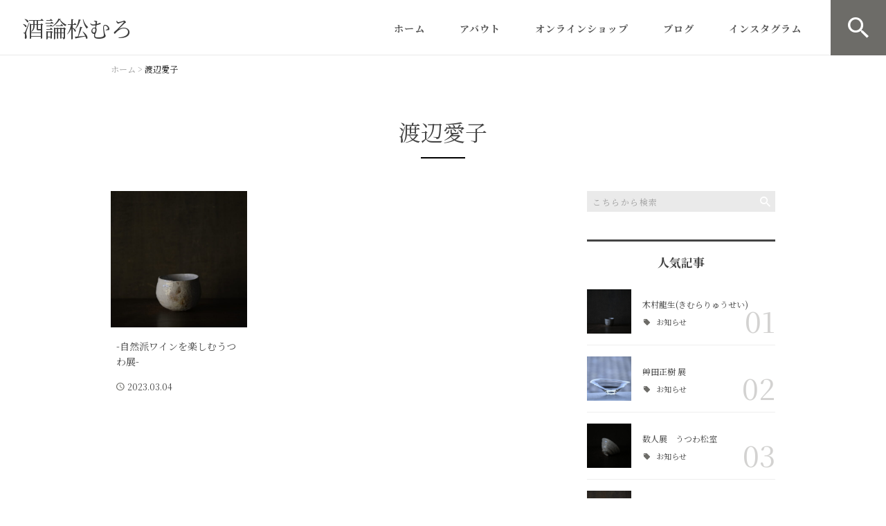

--- FILE ---
content_type: text/html; charset=UTF-8
request_url: https://utsuwa-matsumuro.jp/tag/%E6%B8%A1%E8%BE%BA%E6%84%9B%E5%AD%90/
body_size: 11471
content:
<!DOCTYPE html>
<html lang="ja">
<head>
<meta charset="UTF-8" />
<meta name="viewport" content="width=device-width, initial-scale=1 viewport-fit=cover">
<meta name="format-detection" content="telephone=no">
<link rel="pingback" href="https://utsuwa-matsumuro.jp/utsuwa-matsumuro/xmlrpc.php" />
<link rel="shortcut icon" href="" />
<link rel="apple-touch-icon-precomposed" href="" />

<title>渡辺愛子 &#8211; 酒論松むろ</title>
<meta name='robots' content='max-image-preview:large' />
<link rel='dns-prefetch' href='//static.addtoany.com' />
<link rel="alternate" type="application/rss+xml" title="酒論松むろ &raquo; フィード" href="https://utsuwa-matsumuro.jp/feed/" />
<link rel="alternate" type="application/rss+xml" title="酒論松むろ &raquo; コメントフィード" href="https://utsuwa-matsumuro.jp/comments/feed/" />
<link rel="alternate" type="application/rss+xml" title="酒論松むろ &raquo; 渡辺愛子 タグのフィード" href="https://utsuwa-matsumuro.jp/tag/%e6%b8%a1%e8%be%ba%e6%84%9b%e5%ad%90/feed/" />
<script type="text/javascript">
/* <![CDATA[ */
window._wpemojiSettings = {"baseUrl":"https:\/\/s.w.org\/images\/core\/emoji\/15.0.3\/72x72\/","ext":".png","svgUrl":"https:\/\/s.w.org\/images\/core\/emoji\/15.0.3\/svg\/","svgExt":".svg","source":{"concatemoji":"https:\/\/utsuwa-matsumuro.jp\/utsuwa-matsumuro\/wp-includes\/js\/wp-emoji-release.min.js?ver=6.5.7"}};
/*! This file is auto-generated */
!function(i,n){var o,s,e;function c(e){try{var t={supportTests:e,timestamp:(new Date).valueOf()};sessionStorage.setItem(o,JSON.stringify(t))}catch(e){}}function p(e,t,n){e.clearRect(0,0,e.canvas.width,e.canvas.height),e.fillText(t,0,0);var t=new Uint32Array(e.getImageData(0,0,e.canvas.width,e.canvas.height).data),r=(e.clearRect(0,0,e.canvas.width,e.canvas.height),e.fillText(n,0,0),new Uint32Array(e.getImageData(0,0,e.canvas.width,e.canvas.height).data));return t.every(function(e,t){return e===r[t]})}function u(e,t,n){switch(t){case"flag":return n(e,"\ud83c\udff3\ufe0f\u200d\u26a7\ufe0f","\ud83c\udff3\ufe0f\u200b\u26a7\ufe0f")?!1:!n(e,"\ud83c\uddfa\ud83c\uddf3","\ud83c\uddfa\u200b\ud83c\uddf3")&&!n(e,"\ud83c\udff4\udb40\udc67\udb40\udc62\udb40\udc65\udb40\udc6e\udb40\udc67\udb40\udc7f","\ud83c\udff4\u200b\udb40\udc67\u200b\udb40\udc62\u200b\udb40\udc65\u200b\udb40\udc6e\u200b\udb40\udc67\u200b\udb40\udc7f");case"emoji":return!n(e,"\ud83d\udc26\u200d\u2b1b","\ud83d\udc26\u200b\u2b1b")}return!1}function f(e,t,n){var r="undefined"!=typeof WorkerGlobalScope&&self instanceof WorkerGlobalScope?new OffscreenCanvas(300,150):i.createElement("canvas"),a=r.getContext("2d",{willReadFrequently:!0}),o=(a.textBaseline="top",a.font="600 32px Arial",{});return e.forEach(function(e){o[e]=t(a,e,n)}),o}function t(e){var t=i.createElement("script");t.src=e,t.defer=!0,i.head.appendChild(t)}"undefined"!=typeof Promise&&(o="wpEmojiSettingsSupports",s=["flag","emoji"],n.supports={everything:!0,everythingExceptFlag:!0},e=new Promise(function(e){i.addEventListener("DOMContentLoaded",e,{once:!0})}),new Promise(function(t){var n=function(){try{var e=JSON.parse(sessionStorage.getItem(o));if("object"==typeof e&&"number"==typeof e.timestamp&&(new Date).valueOf()<e.timestamp+604800&&"object"==typeof e.supportTests)return e.supportTests}catch(e){}return null}();if(!n){if("undefined"!=typeof Worker&&"undefined"!=typeof OffscreenCanvas&&"undefined"!=typeof URL&&URL.createObjectURL&&"undefined"!=typeof Blob)try{var e="postMessage("+f.toString()+"("+[JSON.stringify(s),u.toString(),p.toString()].join(",")+"));",r=new Blob([e],{type:"text/javascript"}),a=new Worker(URL.createObjectURL(r),{name:"wpTestEmojiSupports"});return void(a.onmessage=function(e){c(n=e.data),a.terminate(),t(n)})}catch(e){}c(n=f(s,u,p))}t(n)}).then(function(e){for(var t in e)n.supports[t]=e[t],n.supports.everything=n.supports.everything&&n.supports[t],"flag"!==t&&(n.supports.everythingExceptFlag=n.supports.everythingExceptFlag&&n.supports[t]);n.supports.everythingExceptFlag=n.supports.everythingExceptFlag&&!n.supports.flag,n.DOMReady=!1,n.readyCallback=function(){n.DOMReady=!0}}).then(function(){return e}).then(function(){var e;n.supports.everything||(n.readyCallback(),(e=n.source||{}).concatemoji?t(e.concatemoji):e.wpemoji&&e.twemoji&&(t(e.twemoji),t(e.wpemoji)))}))}((window,document),window._wpemojiSettings);
/* ]]> */
</script>
<link rel='stylesheet' id='colorbox-theme1-css' href='https://utsuwa-matsumuro.jp/utsuwa-matsumuro/wp-content/plugins/jquery-colorbox/themes/theme1/colorbox.css?ver=4.6.2' type='text/css' media='screen' />
<style id='wp-emoji-styles-inline-css' type='text/css'>

	img.wp-smiley, img.emoji {
		display: inline !important;
		border: none !important;
		box-shadow: none !important;
		height: 1em !important;
		width: 1em !important;
		margin: 0 0.07em !important;
		vertical-align: -0.1em !important;
		background: none !important;
		padding: 0 !important;
	}
</style>
<link rel='stylesheet' id='wp-block-library-css' href='https://utsuwa-matsumuro.jp/utsuwa-matsumuro/wp-includes/css/dist/block-library/style.min.css?ver=6.5.7' type='text/css' media='all' />
<style id='wp-block-library-theme-inline-css' type='text/css'>
.wp-block-audio figcaption{color:#555;font-size:13px;text-align:center}.is-dark-theme .wp-block-audio figcaption{color:#ffffffa6}.wp-block-audio{margin:0 0 1em}.wp-block-code{border:1px solid #ccc;border-radius:4px;font-family:Menlo,Consolas,monaco,monospace;padding:.8em 1em}.wp-block-embed figcaption{color:#555;font-size:13px;text-align:center}.is-dark-theme .wp-block-embed figcaption{color:#ffffffa6}.wp-block-embed{margin:0 0 1em}.blocks-gallery-caption{color:#555;font-size:13px;text-align:center}.is-dark-theme .blocks-gallery-caption{color:#ffffffa6}.wp-block-image figcaption{color:#555;font-size:13px;text-align:center}.is-dark-theme .wp-block-image figcaption{color:#ffffffa6}.wp-block-image{margin:0 0 1em}.wp-block-pullquote{border-bottom:4px solid;border-top:4px solid;color:currentColor;margin-bottom:1.75em}.wp-block-pullquote cite,.wp-block-pullquote footer,.wp-block-pullquote__citation{color:currentColor;font-size:.8125em;font-style:normal;text-transform:uppercase}.wp-block-quote{border-left:.25em solid;margin:0 0 1.75em;padding-left:1em}.wp-block-quote cite,.wp-block-quote footer{color:currentColor;font-size:.8125em;font-style:normal;position:relative}.wp-block-quote.has-text-align-right{border-left:none;border-right:.25em solid;padding-left:0;padding-right:1em}.wp-block-quote.has-text-align-center{border:none;padding-left:0}.wp-block-quote.is-large,.wp-block-quote.is-style-large,.wp-block-quote.is-style-plain{border:none}.wp-block-search .wp-block-search__label{font-weight:700}.wp-block-search__button{border:1px solid #ccc;padding:.375em .625em}:where(.wp-block-group.has-background){padding:1.25em 2.375em}.wp-block-separator.has-css-opacity{opacity:.4}.wp-block-separator{border:none;border-bottom:2px solid;margin-left:auto;margin-right:auto}.wp-block-separator.has-alpha-channel-opacity{opacity:1}.wp-block-separator:not(.is-style-wide):not(.is-style-dots){width:100px}.wp-block-separator.has-background:not(.is-style-dots){border-bottom:none;height:1px}.wp-block-separator.has-background:not(.is-style-wide):not(.is-style-dots){height:2px}.wp-block-table{margin:0 0 1em}.wp-block-table td,.wp-block-table th{word-break:normal}.wp-block-table figcaption{color:#555;font-size:13px;text-align:center}.is-dark-theme .wp-block-table figcaption{color:#ffffffa6}.wp-block-video figcaption{color:#555;font-size:13px;text-align:center}.is-dark-theme .wp-block-video figcaption{color:#ffffffa6}.wp-block-video{margin:0 0 1em}.wp-block-template-part.has-background{margin-bottom:0;margin-top:0;padding:1.25em 2.375em}
</style>
<style id='classic-theme-styles-inline-css' type='text/css'>
/*! This file is auto-generated */
.wp-block-button__link{color:#fff;background-color:#32373c;border-radius:9999px;box-shadow:none;text-decoration:none;padding:calc(.667em + 2px) calc(1.333em + 2px);font-size:1.125em}.wp-block-file__button{background:#32373c;color:#fff;text-decoration:none}
</style>
<style id='global-styles-inline-css' type='text/css'>
body{--wp--preset--color--black: #000000;--wp--preset--color--cyan-bluish-gray: #abb8c3;--wp--preset--color--white: #ffffff;--wp--preset--color--pale-pink: #f78da7;--wp--preset--color--vivid-red: #cf2e2e;--wp--preset--color--luminous-vivid-orange: #ff6900;--wp--preset--color--luminous-vivid-amber: #fcb900;--wp--preset--color--light-green-cyan: #7bdcb5;--wp--preset--color--vivid-green-cyan: #00d084;--wp--preset--color--pale-cyan-blue: #8ed1fc;--wp--preset--color--vivid-cyan-blue: #0693e3;--wp--preset--color--vivid-purple: #9b51e0;--wp--preset--gradient--vivid-cyan-blue-to-vivid-purple: linear-gradient(135deg,rgba(6,147,227,1) 0%,rgb(155,81,224) 100%);--wp--preset--gradient--light-green-cyan-to-vivid-green-cyan: linear-gradient(135deg,rgb(122,220,180) 0%,rgb(0,208,130) 100%);--wp--preset--gradient--luminous-vivid-amber-to-luminous-vivid-orange: linear-gradient(135deg,rgba(252,185,0,1) 0%,rgba(255,105,0,1) 100%);--wp--preset--gradient--luminous-vivid-orange-to-vivid-red: linear-gradient(135deg,rgba(255,105,0,1) 0%,rgb(207,46,46) 100%);--wp--preset--gradient--very-light-gray-to-cyan-bluish-gray: linear-gradient(135deg,rgb(238,238,238) 0%,rgb(169,184,195) 100%);--wp--preset--gradient--cool-to-warm-spectrum: linear-gradient(135deg,rgb(74,234,220) 0%,rgb(151,120,209) 20%,rgb(207,42,186) 40%,rgb(238,44,130) 60%,rgb(251,105,98) 80%,rgb(254,248,76) 100%);--wp--preset--gradient--blush-light-purple: linear-gradient(135deg,rgb(255,206,236) 0%,rgb(152,150,240) 100%);--wp--preset--gradient--blush-bordeaux: linear-gradient(135deg,rgb(254,205,165) 0%,rgb(254,45,45) 50%,rgb(107,0,62) 100%);--wp--preset--gradient--luminous-dusk: linear-gradient(135deg,rgb(255,203,112) 0%,rgb(199,81,192) 50%,rgb(65,88,208) 100%);--wp--preset--gradient--pale-ocean: linear-gradient(135deg,rgb(255,245,203) 0%,rgb(182,227,212) 50%,rgb(51,167,181) 100%);--wp--preset--gradient--electric-grass: linear-gradient(135deg,rgb(202,248,128) 0%,rgb(113,206,126) 100%);--wp--preset--gradient--midnight: linear-gradient(135deg,rgb(2,3,129) 0%,rgb(40,116,252) 100%);--wp--preset--font-size--small: 13px;--wp--preset--font-size--medium: 20px;--wp--preset--font-size--large: 36px;--wp--preset--font-size--x-large: 42px;--wp--preset--spacing--20: 0.44rem;--wp--preset--spacing--30: 0.67rem;--wp--preset--spacing--40: 1rem;--wp--preset--spacing--50: 1.5rem;--wp--preset--spacing--60: 2.25rem;--wp--preset--spacing--70: 3.38rem;--wp--preset--spacing--80: 5.06rem;--wp--preset--shadow--natural: 6px 6px 9px rgba(0, 0, 0, 0.2);--wp--preset--shadow--deep: 12px 12px 50px rgba(0, 0, 0, 0.4);--wp--preset--shadow--sharp: 6px 6px 0px rgba(0, 0, 0, 0.2);--wp--preset--shadow--outlined: 6px 6px 0px -3px rgba(255, 255, 255, 1), 6px 6px rgba(0, 0, 0, 1);--wp--preset--shadow--crisp: 6px 6px 0px rgba(0, 0, 0, 1);}:where(.is-layout-flex){gap: 0.5em;}:where(.is-layout-grid){gap: 0.5em;}body .is-layout-flex{display: flex;}body .is-layout-flex{flex-wrap: wrap;align-items: center;}body .is-layout-flex > *{margin: 0;}body .is-layout-grid{display: grid;}body .is-layout-grid > *{margin: 0;}:where(.wp-block-columns.is-layout-flex){gap: 2em;}:where(.wp-block-columns.is-layout-grid){gap: 2em;}:where(.wp-block-post-template.is-layout-flex){gap: 1.25em;}:where(.wp-block-post-template.is-layout-grid){gap: 1.25em;}.has-black-color{color: var(--wp--preset--color--black) !important;}.has-cyan-bluish-gray-color{color: var(--wp--preset--color--cyan-bluish-gray) !important;}.has-white-color{color: var(--wp--preset--color--white) !important;}.has-pale-pink-color{color: var(--wp--preset--color--pale-pink) !important;}.has-vivid-red-color{color: var(--wp--preset--color--vivid-red) !important;}.has-luminous-vivid-orange-color{color: var(--wp--preset--color--luminous-vivid-orange) !important;}.has-luminous-vivid-amber-color{color: var(--wp--preset--color--luminous-vivid-amber) !important;}.has-light-green-cyan-color{color: var(--wp--preset--color--light-green-cyan) !important;}.has-vivid-green-cyan-color{color: var(--wp--preset--color--vivid-green-cyan) !important;}.has-pale-cyan-blue-color{color: var(--wp--preset--color--pale-cyan-blue) !important;}.has-vivid-cyan-blue-color{color: var(--wp--preset--color--vivid-cyan-blue) !important;}.has-vivid-purple-color{color: var(--wp--preset--color--vivid-purple) !important;}.has-black-background-color{background-color: var(--wp--preset--color--black) !important;}.has-cyan-bluish-gray-background-color{background-color: var(--wp--preset--color--cyan-bluish-gray) !important;}.has-white-background-color{background-color: var(--wp--preset--color--white) !important;}.has-pale-pink-background-color{background-color: var(--wp--preset--color--pale-pink) !important;}.has-vivid-red-background-color{background-color: var(--wp--preset--color--vivid-red) !important;}.has-luminous-vivid-orange-background-color{background-color: var(--wp--preset--color--luminous-vivid-orange) !important;}.has-luminous-vivid-amber-background-color{background-color: var(--wp--preset--color--luminous-vivid-amber) !important;}.has-light-green-cyan-background-color{background-color: var(--wp--preset--color--light-green-cyan) !important;}.has-vivid-green-cyan-background-color{background-color: var(--wp--preset--color--vivid-green-cyan) !important;}.has-pale-cyan-blue-background-color{background-color: var(--wp--preset--color--pale-cyan-blue) !important;}.has-vivid-cyan-blue-background-color{background-color: var(--wp--preset--color--vivid-cyan-blue) !important;}.has-vivid-purple-background-color{background-color: var(--wp--preset--color--vivid-purple) !important;}.has-black-border-color{border-color: var(--wp--preset--color--black) !important;}.has-cyan-bluish-gray-border-color{border-color: var(--wp--preset--color--cyan-bluish-gray) !important;}.has-white-border-color{border-color: var(--wp--preset--color--white) !important;}.has-pale-pink-border-color{border-color: var(--wp--preset--color--pale-pink) !important;}.has-vivid-red-border-color{border-color: var(--wp--preset--color--vivid-red) !important;}.has-luminous-vivid-orange-border-color{border-color: var(--wp--preset--color--luminous-vivid-orange) !important;}.has-luminous-vivid-amber-border-color{border-color: var(--wp--preset--color--luminous-vivid-amber) !important;}.has-light-green-cyan-border-color{border-color: var(--wp--preset--color--light-green-cyan) !important;}.has-vivid-green-cyan-border-color{border-color: var(--wp--preset--color--vivid-green-cyan) !important;}.has-pale-cyan-blue-border-color{border-color: var(--wp--preset--color--pale-cyan-blue) !important;}.has-vivid-cyan-blue-border-color{border-color: var(--wp--preset--color--vivid-cyan-blue) !important;}.has-vivid-purple-border-color{border-color: var(--wp--preset--color--vivid-purple) !important;}.has-vivid-cyan-blue-to-vivid-purple-gradient-background{background: var(--wp--preset--gradient--vivid-cyan-blue-to-vivid-purple) !important;}.has-light-green-cyan-to-vivid-green-cyan-gradient-background{background: var(--wp--preset--gradient--light-green-cyan-to-vivid-green-cyan) !important;}.has-luminous-vivid-amber-to-luminous-vivid-orange-gradient-background{background: var(--wp--preset--gradient--luminous-vivid-amber-to-luminous-vivid-orange) !important;}.has-luminous-vivid-orange-to-vivid-red-gradient-background{background: var(--wp--preset--gradient--luminous-vivid-orange-to-vivid-red) !important;}.has-very-light-gray-to-cyan-bluish-gray-gradient-background{background: var(--wp--preset--gradient--very-light-gray-to-cyan-bluish-gray) !important;}.has-cool-to-warm-spectrum-gradient-background{background: var(--wp--preset--gradient--cool-to-warm-spectrum) !important;}.has-blush-light-purple-gradient-background{background: var(--wp--preset--gradient--blush-light-purple) !important;}.has-blush-bordeaux-gradient-background{background: var(--wp--preset--gradient--blush-bordeaux) !important;}.has-luminous-dusk-gradient-background{background: var(--wp--preset--gradient--luminous-dusk) !important;}.has-pale-ocean-gradient-background{background: var(--wp--preset--gradient--pale-ocean) !important;}.has-electric-grass-gradient-background{background: var(--wp--preset--gradient--electric-grass) !important;}.has-midnight-gradient-background{background: var(--wp--preset--gradient--midnight) !important;}.has-small-font-size{font-size: var(--wp--preset--font-size--small) !important;}.has-medium-font-size{font-size: var(--wp--preset--font-size--medium) !important;}.has-large-font-size{font-size: var(--wp--preset--font-size--large) !important;}.has-x-large-font-size{font-size: var(--wp--preset--font-size--x-large) !important;}
.wp-block-navigation a:where(:not(.wp-element-button)){color: inherit;}
:where(.wp-block-post-template.is-layout-flex){gap: 1.25em;}:where(.wp-block-post-template.is-layout-grid){gap: 1.25em;}
:where(.wp-block-columns.is-layout-flex){gap: 2em;}:where(.wp-block-columns.is-layout-grid){gap: 2em;}
.wp-block-pullquote{font-size: 1.5em;line-height: 1.6;}
</style>
<link rel='stylesheet' id='contact-form-7-css' href='https://utsuwa-matsumuro.jp/utsuwa-matsumuro/wp-content/plugins/contact-form-7/includes/css/styles.css?ver=5.9.4' type='text/css' media='all' />
<link rel='stylesheet' id='wp-pagenavi-css' href='https://utsuwa-matsumuro.jp/utsuwa-matsumuro/wp-content/plugins/wp-pagenavi/pagenavi-css.css?ver=2.70' type='text/css' media='all' />
<link rel='stylesheet' id='ez-toc-css' href='https://utsuwa-matsumuro.jp/utsuwa-matsumuro/wp-content/plugins/easy-table-of-contents/assets/css/screen.min.css?ver=2.0.65' type='text/css' media='all' />
<style id='ez-toc-inline-css' type='text/css'>
div#ez-toc-container .ez-toc-title {font-size: 120%;}div#ez-toc-container .ez-toc-title {font-weight: 500;}div#ez-toc-container ul li {font-size: 95%;}div#ez-toc-container ul li {font-weight: 500;}div#ez-toc-container nav ul ul li {font-size: 90%;}
.ez-toc-container-direction {direction: ltr;}.ez-toc-counter ul{counter-reset: item ;}.ez-toc-counter nav ul li a::before {content: counters(item, ".", decimal) ". ";display: inline-block;counter-increment: item;flex-grow: 0;flex-shrink: 0;margin-right: .2em; float: left; }.ez-toc-widget-direction {direction: ltr;}.ez-toc-widget-container ul{counter-reset: item ;}.ez-toc-widget-container nav ul li a::before {content: counters(item, ".", decimal) ". ";display: inline-block;counter-increment: item;flex-grow: 0;flex-shrink: 0;margin-right: .2em; float: left; }
</style>
<link rel='stylesheet' id='Jet_CMS_style-css' href='https://utsuwa-matsumuro.jp/utsuwa-matsumuro/wp-content/themes/Jet_cms_media_c/style.css?ver=6.5.7' type='text/css' media='all' />
<link rel='stylesheet' id='tablepress-default-css' href='https://utsuwa-matsumuro.jp/utsuwa-matsumuro/wp-content/plugins/tablepress/css/build/default.css?ver=2.3.1' type='text/css' media='all' />
<link rel='stylesheet' id='addtoany-css' href='https://utsuwa-matsumuro.jp/utsuwa-matsumuro/wp-content/plugins/add-to-any/addtoany.min.css?ver=1.16' type='text/css' media='all' />
<script type="text/javascript" src="https://utsuwa-matsumuro.jp/utsuwa-matsumuro/wp-includes/js/jquery/jquery.min.js?ver=3.7.1" id="jquery-core-js"></script>
<script type="text/javascript" src="https://utsuwa-matsumuro.jp/utsuwa-matsumuro/wp-includes/js/jquery/jquery-migrate.min.js?ver=3.4.1" id="jquery-migrate-js"></script>
<script type="text/javascript" id="colorbox-js-extra">
/* <![CDATA[ */
var jQueryColorboxSettingsArray = {"jQueryColorboxVersion":"4.6.2","colorboxInline":"false","colorboxIframe":"false","colorboxGroupId":"","colorboxTitle":"","colorboxWidth":"false","colorboxHeight":"false","colorboxMaxWidth":"false","colorboxMaxHeight":"false","colorboxSlideshow":"false","colorboxSlideshowAuto":"false","colorboxScalePhotos":"true","colorboxPreloading":"false","colorboxOverlayClose":"true","colorboxLoop":"true","colorboxEscKey":"true","colorboxArrowKey":"true","colorboxScrolling":"true","colorboxOpacity":"0.85","colorboxTransition":"elastic","colorboxSpeed":"350","colorboxSlideshowSpeed":"2500","colorboxClose":"close","colorboxNext":"next","colorboxPrevious":"previous","colorboxSlideshowStart":"start slideshow","colorboxSlideshowStop":"stop slideshow","colorboxCurrent":"{current} of {total} images","colorboxXhrError":"This content failed to load.","colorboxImgError":"This image failed to load.","colorboxImageMaxWidth":"95%","colorboxImageMaxHeight":"95%","colorboxImageHeight":"false","colorboxImageWidth":"false","colorboxLinkHeight":"false","colorboxLinkWidth":"false","colorboxInitialHeight":"100","colorboxInitialWidth":"300","autoColorboxJavaScript":"","autoHideFlash":"","autoColorbox":"true","autoColorboxGalleries":"","addZoomOverlay":"","useGoogleJQuery":"","colorboxAddClassToLinks":""};
/* ]]> */
</script>
<script type="text/javascript" src="https://utsuwa-matsumuro.jp/utsuwa-matsumuro/wp-content/plugins/jquery-colorbox/js/jquery.colorbox-min.js?ver=1.4.33" id="colorbox-js"></script>
<script type="text/javascript" src="https://utsuwa-matsumuro.jp/utsuwa-matsumuro/wp-content/plugins/jquery-colorbox/js/jquery-colorbox-wrapper-min.js?ver=4.6.2" id="colorbox-wrapper-js"></script>
<script type="text/javascript" id="addtoany-core-js-before">
/* <![CDATA[ */
window.a2a_config=window.a2a_config||{};a2a_config.callbacks=[];a2a_config.overlays=[];a2a_config.templates={};a2a_localize = {
	Share: "共有",
	Save: "ブックマーク",
	Subscribe: "購読",
	Email: "メール",
	Bookmark: "ブックマーク",
	ShowAll: "すべて表示する",
	ShowLess: "小さく表示する",
	FindServices: "サービスを探す",
	FindAnyServiceToAddTo: "追加するサービスを今すぐ探す",
	PoweredBy: "Powered by",
	ShareViaEmail: "メールでシェアする",
	SubscribeViaEmail: "メールで購読する",
	BookmarkInYourBrowser: "ブラウザにブックマーク",
	BookmarkInstructions: "このページをブックマークするには、 Ctrl+D または \u2318+D を押下。",
	AddToYourFavorites: "お気に入りに追加",
	SendFromWebOrProgram: "任意のメールアドレスまたはメールプログラムから送信",
	EmailProgram: "メールプログラム",
	More: "詳細&#8230;",
	ThanksForSharing: "共有ありがとうございます !",
	ThanksForFollowing: "フォローありがとうございます !"
};
/* ]]> */
</script>
<script type="text/javascript" async src="https://static.addtoany.com/menu/page.js" id="addtoany-core-js"></script>
<script type="text/javascript" async src="https://utsuwa-matsumuro.jp/utsuwa-matsumuro/wp-content/plugins/add-to-any/addtoany.min.js?ver=1.1" id="addtoany-jquery-js"></script>
<link rel="https://api.w.org/" href="https://utsuwa-matsumuro.jp/wp-json/" /><link rel="alternate" type="application/json" href="https://utsuwa-matsumuro.jp/wp-json/wp/v2/tags/104" /><link rel="EditURI" type="application/rsd+xml" title="RSD" href="https://utsuwa-matsumuro.jp/utsuwa-matsumuro/xmlrpc.php?rsd" />
<meta name="generator" content="WordPress 6.5.7" />
<!-- Analytics by WP Statistics v14.6.4 - https://wp-statistics.com/ -->

<!-- BEGIN: WP Social Bookmarking Light HEAD --><script>
    (function (d, s, id) {
        var js, fjs = d.getElementsByTagName(s)[0];
        if (d.getElementById(id)) return;
        js = d.createElement(s);
        js.id = id;
        js.src = "//connect.facebook.net/en_US/sdk.js#xfbml=1&version=v2.7";
        fjs.parentNode.insertBefore(js, fjs);
    }(document, 'script', 'facebook-jssdk'));
</script>
<style type="text/css">.wp_social_bookmarking_light{
    border: 0 !important;
    padding: 10px 0 20px 0 !important;
    margin: 0 !important;
}
.wp_social_bookmarking_light div{
    float: left !important;
    border: 0 !important;
    padding: 0 !important;
    margin: 0 5px 0px 0 !important;
    min-height: 30px !important;
    line-height: 18px !important;
    text-indent: 0 !important;
}
.wp_social_bookmarking_light img{
    border: 0 !important;
    padding: 0;
    margin: 0;
    vertical-align: top !important;
}
.wp_social_bookmarking_light_clear{
    clear: both !important;
}
#fb-root{
    display: none;
}
.wsbl_facebook_like iframe{
    max-width: none !important;
}
.wsbl_pinterest a{
    border: 0px !important;
}
</style>
<!-- END: WP Social Bookmarking Light HEAD -->

<link href="https://fonts.googleapis.com/css?family=Noto+Serif+JP:400,500,700&display=swap" rel="stylesheet">

<link rel="stylesheet" href="https://utsuwa-matsumuro.jp/utsuwa-matsumuro/wp-content/themes/Jet_cms_media_c/css/icon.css">
<link rel="stylesheet" href="https://fonts.googleapis.com/icon?family=Material+Icons">
<link rel="stylesheet" href="https://utsuwa-matsumuro.jp/utsuwa-matsumuro/wp-content/themes/Jet_cms_media_c/css/animate.min.css">

<!--全体共通-->
<link rel="stylesheet" href="https://jetb.co.jp/media-king/c/css/header_footer_side.css">
<link rel="stylesheet" href="https://jetb.co.jp/media-king/c/css/single_page.css">
<link rel="stylesheet" href="https://jetb.co.jp/media-king/c/css/other.css">
<link rel="stylesheet" href="https://jetb.co.jp/media-king/c/css/jetb_announce.css">
<link rel="stylesheet" href="https://jetb.co.jp/media-king/c/css/jetb_maincontents.css">


<link rel="stylesheet" href="https://jetb.co.jp/media-king/c/css/jet_AddQuicktags.css" type="text/css" />
<link rel="stylesheet" href="https://utsuwa-matsumuro.jp/utsuwa-matsumuro/wp-content/themes/Jet_cms_media_c/Jet_Tpl_style.css" type="text/css" />
<link rel="stylesheet" href="https://jetb.co.jp/media-king/c/css/common.css" type="text/css" />
<link rel="stylesheet" href="https://utsuwa-matsumuro.jp/utsuwa-matsumuro/wp-content/themes/Jet_cms_media_c/custom/custom.css" type="text/css" />

	<!-- Google tag (gtag.js) -->
<script async src="https://www.googletagmanager.com/gtag/js?id=G-DF21QS5L9H"></script>
<script>
  window.dataLayer = window.dataLayer || [];
  function gtag(){dataLayer.push(arguments);}
  gtag('js', new Date());

  gtag('config', 'G-DF21QS5L9H');
</script>
	
</head>
<body class="archive tag tag-104" ontouchstart="">
	<div id="top" class="allwrapper">
		<header id="upper" class="cf">
			<h1 class="logo">
				<a class="site_logo_wrap" href="https://utsuwa-matsumuro.jp/">
										
																	<span class="txt_wrap sita">
																						<span class="txt">酒論松むろ</span>
																				</span>
									</a>
			</h1>

			<div class="menu-trigger" href="#">
				<div class="trigger_wrap">
					<span></span>
					<span></span>
					<span></span>
					<p>MENU</p>
				</div>
			</div>

			<nav class="g_nav cf">
				
				<ul id="menu-%e3%82%b0%e3%83%ad%e3%83%bc%e3%83%90%e3%83%ab%e3%83%8a%e3%83%93" class="g_nav_menu menu"><li><a href="https://utsuwa-matsumuro.jp">ホーム</a></li>
<li><a href="https://utsuwa-matsumuro.jp/about/">アバウト</a></li>
<li><a>オンラインショップ</a>
<ul class="sub-menu">
	<li><a target="_blank" rel="noopener" href="https://matsumuro.thebase.in/">うつわ</a></li>
	<li><a target="_blank" rel="noopener" href="https://matsumurowine.stores.jp/">自然派ワイン</a></li>
	<li><a target="_blank" rel="noopener" href="https://smatsumuro.base.shop/">モノクロ写真</a></li>
</ul>
</li>
<li><a href="https://utsuwa-matsumuro.jp/blog-achive/">ブログ</a>
<ul class="sub-menu">
	<li><a href="https://utsuwa-matsumuro.jp/category/news/">お知らせ</a></li>
	<li><a href="https://utsuwa-matsumuro.jp/category/pickup/">ピックアップ</a></li>
	<li><a href="https://utsuwa-matsumuro.jp/category/column/">コラム</a></li>
</ul>
</li>
<li><a href="https://www.instagram.com/utsuwamatsumuro/">インスタグラム</a></li>
</ul>
								<div id="head_search_btn" class="pt-A-bg">
					<p class="pt-A"></p>
				</div>
				<div class="head_search_wrap">
					<div class="flex_cont">
						<form action="https://utsuwa-matsumuro.jp/" method="get" id="head_searchform">
							<input id="head_words" type="text" name="s" placeholder="テキストを入力して検索" />
							<input id="head_searchBtn" type="submit" name="searchBtn" value="&#xf4a5;" />
						</form>
					</div>
				</div>
							</nav>
		</header>
<div id="archive_area">

<div class="bread_area">
	<div class="breadcrumbs" typeof="BreadcrumbList" vocab="https://schema.org/">
		<!-- Breadcrumb NavXT 7.3.0 -->
<span property="itemListElement" typeof="ListItem"><a property="item" typeof="WebPage" title="Go to 酒論松むろ." href="https://utsuwa-matsumuro.jp" class="home" ><span property="name">ホーム</span></a><meta property="position" content="1"></span> &gt; <span class="archive taxonomy post_tag current-item">渡辺愛子</span>	</div>
</div>
<!--▼▼▼▼コンテンツエリア▼▼▼▼-->
<h2 id="page_title"><span>渡辺愛子</span></h2>
<div class="inner cf">
	<main class="archive_cont">
		<ul class="post_list">
						
			<li>
				<a class="post_head" href="https://utsuwa-matsumuro.jp/news/4177/">
					<p class="img_box imgwrap" href="https://utsuwa-matsumuro.jp/news/4177/">
													<img src="https://utsuwa-matsumuro.jp/utsuwa-matsumuro/wp-content/uploads/2023/03/DSC5289-960x640.jpg" alt="-自然派ワインを楽しむうつわ展-" />
											</p>
				</a>
				<div class="post_entry">
					<p class="post_txt">
						<a href="https://utsuwa-matsumuro.jp/news/4177/">
							-自然派ワインを楽しむうつわ展-	
						</a>
					</p>
					<div class="post_info">
						<time class="day_entry">2023.03.04</time>
					</div>
				</div>
			</li>

								</ul>

		
	</main>

	<aside id="side_bar">
	<div id="secondary">
		<aside class="side_search_form">
			<form action="https://utsuwa-matsumuro.jp/" method="get" id="searchform2">
	<input id="keywords2" type="text" name="s" id="site_search" placeholder="こちらから検索" />
	<input id="searchBtn2" type="submit" name="searchBtn2" value="&#xf2f5;" />
</form>		</aside>
		<aside class="side_popular_area">
			<h4 class="side_cont_title">人気記事</h4>
			<ul class="side_list">
								
				<li>
					<a class="img_box imgwrap" href="https://utsuwa-matsumuro.jp/news/4167/" title="木村龍生(きむらりゅうせい)">
													<img src="https://utsuwa-matsumuro.jp/utsuwa-matsumuro/wp-content/uploads/2023/02/DSC3001-960x640.jpg" alt="木村龍生(きむらりゅうせい)" />
											</a>
					<div class="entry_box">
						<p class="post_title">
							<a href="https://utsuwa-matsumuro.jp/news/4167/">
																木村龍生(きむらりゅうせい)															</a>
						</p>
						<p class="cat_box">
							<a href="https://utsuwa-matsumuro.jp/category/news/" rel="tag">お知らせ</a>						</p>
					</div>
					<span class="number">
						01					</span>
				</li>
								
				<li>
					<a class="img_box imgwrap" href="https://utsuwa-matsumuro.jp/%e6%9c%aa%e5%88%86%e9%a1%9e/4150/" title="艸田正樹 展">
													<img src="https://utsuwa-matsumuro.jp/utsuwa-matsumuro/wp-content/uploads/2023/01/DSC1906-960x640.jpg" alt="艸田正樹 展" />
											</a>
					<div class="entry_box">
						<p class="post_title">
							<a href="https://utsuwa-matsumuro.jp/%e6%9c%aa%e5%88%86%e9%a1%9e/4150/">
																艸田正樹 展															</a>
						</p>
						<p class="cat_box">
							<a href="https://utsuwa-matsumuro.jp/category/news/" rel="tag">お知らせ</a><a href="https://utsuwa-matsumuro.jp/category/%e6%9c%aa%e5%88%86%e9%a1%9e/" rel="tag">未分類</a>						</p>
					</div>
					<span class="number">
						02					</span>
				</li>
								
				<li>
					<a class="img_box imgwrap" href="https://utsuwa-matsumuro.jp/pickup/4316/" title="数人展　うつわ松室">
													<img src="https://utsuwa-matsumuro.jp/utsuwa-matsumuro/wp-content/uploads/2023/11/DSC1930-960x640.jpg" alt="数人展　うつわ松室" />
											</a>
					<div class="entry_box">
						<p class="post_title">
							<a href="https://utsuwa-matsumuro.jp/pickup/4316/">
																数人展　うつわ松室															</a>
						</p>
						<p class="cat_box">
							<a href="https://utsuwa-matsumuro.jp/category/news/" rel="tag">お知らせ</a><a href="https://utsuwa-matsumuro.jp/category/pickup/" rel="tag">ピックアップ</a>						</p>
					</div>
					<span class="number">
						03					</span>
				</li>
								
				<li>
					<a class="img_box imgwrap" href="https://utsuwa-matsumuro.jp/pickup/4309/" title="松浦祐介　初個展">
													<img src="https://utsuwa-matsumuro.jp/utsuwa-matsumuro/wp-content/uploads/2023/10/DSC0147-960x640.jpg" alt="松浦祐介　初個展" />
											</a>
					<div class="entry_box">
						<p class="post_title">
							<a href="https://utsuwa-matsumuro.jp/pickup/4309/">
																松浦祐介　初個展															</a>
						</p>
						<p class="cat_box">
							<a href="https://utsuwa-matsumuro.jp/category/news/" rel="tag">お知らせ</a><a href="https://utsuwa-matsumuro.jp/category/pickup/" rel="tag">ピックアップ</a>						</p>
					</div>
					<span class="number">
						04					</span>
				</li>
								
				<li>
					<a class="img_box imgwrap" href="https://utsuwa-matsumuro.jp/%e6%9c%aa%e5%88%86%e9%a1%9e/4292/" title="湯呑展(オンラインのみ)">
													<img src="https://utsuwa-matsumuro.jp/utsuwa-matsumuro/wp-content/uploads/2023/08/DSC4433-960x640.jpg" alt="湯呑展(オンラインのみ)" />
											</a>
					<div class="entry_box">
						<p class="post_title">
							<a href="https://utsuwa-matsumuro.jp/%e6%9c%aa%e5%88%86%e9%a1%9e/4292/">
																湯呑展(オンラインのみ)															</a>
						</p>
						<p class="cat_box">
							<a href="https://utsuwa-matsumuro.jp/category/news/" rel="tag">お知らせ</a><a href="https://utsuwa-matsumuro.jp/category/pickup/" rel="tag">ピックアップ</a><a href="https://utsuwa-matsumuro.jp/category/%e6%9c%aa%e5%88%86%e9%a1%9e/" rel="tag">未分類</a>						</p>
					</div>
					<span class="number">
						05					</span>
				</li>
											</ul>
		</aside>

		<aside class="side_category_list">
			<h4 class="side_cont_title">CATEGORY</h4>
			<ul>
									<li class="cat-item cat-item-49"><a href="https://utsuwa-matsumuro.jp/category/news/">お知らせ</a>
</li>
	<li class="cat-item cat-item-5"><a href="https://utsuwa-matsumuro.jp/category/pickup/">ピックアップ</a>
</li>
	<li class="cat-item cat-item-98"><a href="https://utsuwa-matsumuro.jp/category/column/">コラム</a>
</li>
	<li class="cat-item cat-item-1"><a href="https://utsuwa-matsumuro.jp/category/%e6%9c%aa%e5%88%86%e9%a1%9e/">未分類</a>
</li>
							</ul>
		</aside>

						<aside class="side_tag_list">
			<h4 class="side_cont_title">注目のタグ</h4>

			<ul>
								<li>
					<a href="https://utsuwa-matsumuro.jp/tag/3/">
						<span class="pt-A">・</span>3					</a>
				</li>
								<li>
					<a href="https://utsuwa-matsumuro.jp/tag/%e3%83%b4%e3%82%a1%e3%83%b3%e3%83%8a%e3%83%81%e3%83%a5%e3%83%bc%e3%83%ab/">
						<span class="pt-A">・</span>ヴァンナチュール					</a>
				</li>
								<li>
					<a href="https://utsuwa-matsumuro.jp/tag/%e3%81%86%e3%81%a4%e3%82%8f%e6%9d%be%e5%ae%a4/">
						<span class="pt-A">・</span>うつわ松室					</a>
				</li>
								<li>
					<a href="https://utsuwa-matsumuro.jp/tag/%e4%b8%b9%e6%b3%a2/">
						<span class="pt-A">・</span>丹波					</a>
				</li>
								<li>
					<a href="https://utsuwa-matsumuro.jp/tag/%e4%bb%8a%e8%a5%bf%e5%85%ac%e5%bd%a6/">
						<span class="pt-A">・</span>今西公彦					</a>
				</li>
								<li>
					<a href="https://utsuwa-matsumuro.jp/tag/%e4%bf%a1%e6%a5%bd%e7%84%bc/">
						<span class="pt-A">・</span>信楽焼					</a>
				</li>
								<li>
					<a href="https://utsuwa-matsumuro.jp/tag/%e6%b8%a1%e8%be%ba%e6%84%9b%e5%ad%90/">
						<span class="pt-A">・</span>渡辺愛子					</a>
				</li>
								<li>
					<a href="https://utsuwa-matsumuro.jp/tag/%e7%a5%9e%e6%a5%bd%e5%9d%82/">
						<span class="pt-A">・</span>神楽坂					</a>
				</li>
								<li>
					<a href="https://utsuwa-matsumuro.jp/tag/%e7%b2%89%e5%bc%95/">
						<span class="pt-A">・</span>粉引					</a>
				</li>
								<li>
					<a href="https://utsuwa-matsumuro.jp/tag/%e8%87%aa%e7%84%b6%e6%b4%be%e3%83%af%e3%82%a4%e3%83%b3/">
						<span class="pt-A">・</span>自然派ワイン					</a>
				</li>
								<li>
					<a href="https://utsuwa-matsumuro.jp/tag/%e8%87%aa%e7%84%b6%e6%b4%be%e3%83%af%e3%82%a4%e3%83%b3%e3%82%92%e6%a5%bd%e3%81%97%e3%82%80%e3%81%86%e3%81%a4%e3%82%8f/">
						<span class="pt-A">・</span>自然派ワインを楽しむうつわ					</a>
				</li>
								<li>
					<a href="https://utsuwa-matsumuro.jp/tag/%e9%85%92%e5%99%a8/">
						<span class="pt-A">・</span>酒器					</a>
				</li>
							</ul>
		</aside>
		
		<aside class="side_newpost_list">
			<h4 class="side_cont_title">最新記事</h4>
			<ul class="side_list">
								
				<li>
					<a class="img_box imgwrap" href="https://utsuwa-matsumuro.jp/pickup/4507/" title="艸田正樹 個展 2026年 2月6日-2月9日">
													<img src="https://utsuwa-matsumuro.jp/utsuwa-matsumuro/wp-content/uploads/2026/01/L1007524-960x635.jpg" alt="艸田正樹 個展 2026年 2月6日-2月9日" />
											</a>
					<div class="entry_box">
						<p class="post_title">
							<a href="https://utsuwa-matsumuro.jp/pickup/4507/">
																艸田正樹 個展 2026年 2月6日-2月9日															</a>
						</p>
						<p class="cat_box">
							<a href="https://utsuwa-matsumuro.jp/category/news/" rel="tag">お知らせ</a><a href="https://utsuwa-matsumuro.jp/category/pickup/" rel="tag">ピックアップ</a><a href="https://utsuwa-matsumuro.jp/category/column/" rel="tag">コラム</a>						</p>
					</div>
				</li>

				
				<li>
					<a class="img_box imgwrap" href="https://utsuwa-matsumuro.jp/pickup/4497/" title="酒論 松むろについて｜現在の営業とご案内">
													<img src="https://utsuwa-matsumuro.jp/utsuwa-matsumuro/wp-content/uploads/2026/01/R007274-960x960.jpg" alt="酒論 松むろについて｜現在の営業とご案内" />
											</a>
					<div class="entry_box">
						<p class="post_title">
							<a href="https://utsuwa-matsumuro.jp/pickup/4497/">
																酒論 松むろについて｜現在の営業とご案内															</a>
						</p>
						<p class="cat_box">
							<a href="https://utsuwa-matsumuro.jp/category/news/" rel="tag">お知らせ</a><a href="https://utsuwa-matsumuro.jp/category/pickup/" rel="tag">ピックアップ</a><a href="https://utsuwa-matsumuro.jp/category/column/" rel="tag">コラム</a>						</p>
					</div>
				</li>

				
				<li>
					<a class="img_box imgwrap" href="https://utsuwa-matsumuro.jp/pickup/4493/" title="酒論松むろ、2026年のはじまり">
													<img src="https://utsuwa-matsumuro.jp/utsuwa-matsumuro/wp-content/uploads/2022/08/noimage2-300x300.jpg" alt="酒論松むろ、2026年のはじまり" />
											</a>
					<div class="entry_box">
						<p class="post_title">
							<a href="https://utsuwa-matsumuro.jp/pickup/4493/">
																酒論松むろ、2026年のはじまり															</a>
						</p>
						<p class="cat_box">
							<a href="https://utsuwa-matsumuro.jp/category/news/" rel="tag">お知らせ</a><a href="https://utsuwa-matsumuro.jp/category/pickup/" rel="tag">ピックアップ</a><a href="https://utsuwa-matsumuro.jp/category/column/" rel="tag">コラム</a>						</p>
					</div>
				</li>

							</ul>
		</aside>

						<aside class="side_sns_list">
			<h4 class="side_cont_title">SNS</h4>
			<ul>
				
				<li>
					<a href="" target="_blank">
						<span class="ic_box imgwrap">
														<img src="https://utsuwa-matsumuro.jp/utsuwa-matsumuro/wp-content/uploads/2025/12/IMG_6927.jpeg" alt="">
													</span>
											</a>
				</li>

				
				<li>
					<a href="https://www.instagram.com/salon_matsumuro/" target="_blank">
						<span class="ic_box imgwrap">
														<img src="" alt="">
													</span>
											</a>
				</li>

							</ul>
		</aside>
		
		<!-- <aside class="side_feeder_box">

		</aside> -->

		<!-- 		 -->

		<!-- <aside class="side_mailmagz_box">
			<h4 class="side_cont_title">公式メールマガジン購読</h4>
			[subscribe2]		</aside> -->

		
	</div><!-- #secondary -->
</aside><!--end side_bar--></div><!--END inner-->
<!--▲▲▲▲コンテンツエリアここまで▲▲▲▲-->
</div>
<div id="scroll-to-top" class="select_none_2">
	<div class="bottom_fixed_area">
			</div>
	<a id="pt" href="#" title="Scroll to Top">
		<span class="pt_arrow pt-B">&#xf3d8;</span>
		<span class="txt pt-B">PAGE TOP</span>
	</a>
</div>



<footer id="under" class="">
	<div class="under_nav">
		<div class="mask">
			<div class="wrap">
				<div class="left_cont">
					<ul class="foot_list menu"><li><a href="https://utsuwa-matsumuro.jp">HOME <span>/ ホーム</span></a></li>
<li><a href="https://utsuwa-matsumuro.jp/about/">ABOUT <span>/ アバウト</span></a></li>
</ul>				</div>

				<div class="center_cont">
					<ul class="foot_list menu"><li><a href="https://utsuwa-matsumuro.jp/blog-achive/">BLOG <span>/ ブログ</span></a>
<ul class="sub-menu">
	<li><a href="https://utsuwa-matsumuro.jp/category/news/">お知らせ</a></li>
	<li><a href="https://utsuwa-matsumuro.jp/category/pickup/">ピックアップ</a></li>
	<li><a href="https://utsuwa-matsumuro.jp/category/column/">コラム</a></li>
</ul>
</li>
</ul>				</div>

				<div class="right_cont">
					<ul class="foot_list menu"><li><a href="##">OTHER <span>/ その他</span></a></li>
</ul>				</div>
			</div>
		</div>
	</div><!--END under_nav-->

	<div class="under_cont">
						<ul class="foot_sns">
			
			<li>
				<a href="" target="_blank">
									<img src="https://utsuwa-matsumuro.jp/utsuwa-matsumuro/wp-content/uploads/2025/12/LINE_Brand_icon.png" alt="">
								</a>
			</li>

			
			<li>
				<a href="https://www.instagram.com/salon_matsumuro/" target="_blank">
									<img src="https://utsuwa-matsumuro.jp/utsuwa-matsumuro/wp-content/uploads/2022/10/unnamed.png" alt="">
								</a>
			</li>

					</ul>
		
		<div class="site_bottom">
			<h3 class="foot_logo foot_wrap">
				<a class="site_foot_logo_wrap" href="https://utsuwa-matsumuro.jp/">
										
																		<span class="txt_wrap sita">
								
																									<span class="txt">酒論松むろ</span>
								
																	<span class="sub_txt bottom"></span>
															</span>
									</a>
			</h3>
			<div class="txt_area the_text">
															</div>
			<p class="bottom_menu">
				<a class="bm1" href="https://utsuwa-matsumuro.jp/privacy-policy/">プライバシーポリシー</a><span>/</span><a class="bm2" href="https://utsuwa-matsumuro.jp/law/">特定商取引に基づく記載</a>
			</p>

			<small>Copyright&nbsp;&copy;&nbsp;2022&nbsp;酒論松むろ&nbsp;All&nbsp;rights&nbsp;Reserved.</small>
		</div>
	</div>
</footer>

	

</div><!--END allwrapper-->

<!-- <script type="text/javascript" src="https://utsuwa-matsumuro.jp/utsuwa-matsumuro/wp-content/themes/Jet_cms_media_c/js/jquery-1.10.2.min.js"></script> -->

<!-- BEGIN: WP Social Bookmarking Light FOOTER -->    <script>!function(d,s,id){var js,fjs=d.getElementsByTagName(s)[0],p=/^http:/.test(d.location)?'http':'https';if(!d.getElementById(id)){js=d.createElement(s);js.id=id;js.src=p+'://platform.twitter.com/widgets.js';fjs.parentNode.insertBefore(js,fjs);}}(document, 'script', 'twitter-wjs');</script><!-- END: WP Social Bookmarking Light FOOTER -->
<script type="text/javascript" src="https://utsuwa-matsumuro.jp/utsuwa-matsumuro/wp-content/plugins/contact-form-7/includes/swv/js/index.js?ver=5.9.4" id="swv-js"></script>
<script type="text/javascript" id="contact-form-7-js-extra">
/* <![CDATA[ */
var wpcf7 = {"api":{"root":"https:\/\/utsuwa-matsumuro.jp\/wp-json\/","namespace":"contact-form-7\/v1"}};
/* ]]> */
</script>
<script type="text/javascript" src="https://utsuwa-matsumuro.jp/utsuwa-matsumuro/wp-content/plugins/contact-form-7/includes/js/index.js?ver=5.9.4" id="contact-form-7-js"></script>
<script type="text/javascript" id="wp-statistics-tracker-js-extra">
/* <![CDATA[ */
var WP_Statistics_Tracker_Object = {"hitRequestUrl":"https:\/\/utsuwa-matsumuro.jp\/wp-json\/wp-statistics\/v2\/hit?wp_statistics_hit_rest=yes&track_all=0&current_page_type=post_tag&current_page_id=104&search_query&page_uri=L3RhZy8lRTYlQjglQTElRTglQkUlQkElRTYlODQlOUIlRTUlQUQlOTAv","keepOnlineRequestUrl":"https:\/\/utsuwa-matsumuro.jp\/wp-json\/wp-statistics\/v2\/online?wp_statistics_hit_rest=yes&track_all=0&current_page_type=post_tag&current_page_id=104&search_query&page_uri=L3RhZy8lRTYlQjglQTElRTglQkUlQkElRTYlODQlOUIlRTUlQUQlOTAv","option":{"dntEnabled":false,"cacheCompatibility":false}};
/* ]]> */
</script>
<script type="text/javascript" src="https://utsuwa-matsumuro.jp/utsuwa-matsumuro/wp-content/plugins/wp-statistics/assets/js/tracker.js?ver=14.6.4" id="wp-statistics-tracker-js"></script>

<script type='text/javascript' src='https://yubinbango.github.io/yubinbango/yubinbango.js' id='yubinbango-js'></script>
<link rel="stylesheet" href="https://utsuwa-matsumuro.jp/utsuwa-matsumuro/wp-content/themes/Jet_cms_media_c/css/ionicons.min.css">
<link rel="stylesheet" href="https://utsuwa-matsumuro.jp/utsuwa-matsumuro/wp-content/themes/Jet_cms_media_c/css/slick.css" type="text/css" />

<script type="text/javascript" src="https://utsuwa-matsumuro.jp/utsuwa-matsumuro/wp-content/themes/Jet_cms_media_c/js/css_browser_selector.js"></script>
<script type="text/javascript" src="https://utsuwa-matsumuro.jp/utsuwa-matsumuro/wp-content/themes/Jet_cms_media_c/js/slick.js"></script>
<script type="text/javascript" src="https://utsuwa-matsumuro.jp/utsuwa-matsumuro/wp-content/themes/Jet_cms_media_c/js/ofi.min.js"></script>
<script type="text/javascript" src="https://utsuwa-matsumuro.jp/utsuwa-matsumuro/wp-content/themes/Jet_cms_media_c/js/smooth-scroll.js"></script>
<script type="text/javascript" src="https://jetb.co.jp/media-king/c/js/jet_script.js"></script>
<script type="text/javascript" src="https://utsuwa-matsumuro.jp/utsuwa-matsumuro/wp-content/themes/Jet_cms_media_c/js/wow.min.js"></script>

<script type="text/javascript">
    new WOW().init();
</script>

</body>
</html>


--- FILE ---
content_type: text/css
request_url: https://utsuwa-matsumuro.jp/utsuwa-matsumuro/wp-content/themes/Jet_cms_media_c/custom/custom.css
body_size: 510
content:
@charset "utf-8";
.foot_sns li {
	background: #333333;
}

.obi .mask {
    width: 100%;
    height: 100%;
    background: rgba(0,0,0,0.5);
}

.grecaptcha-badge { visibility: hidden; }

#archive_area .post_list li .post_txt {
    font-size: 1.2rem;
}

/*PC*/
@media only screen and (min-width:960px){

.tablepress{
	font-size: 15px !important;
}	


.under_nav .wrap{
    text-shadow:none !important;
}

.bottom_fixed_area .special_favor_cont a {
	padding: 0 32px;
}

.bottom_fixed_area .special_favor_cont a .pc_btn_txt {
	padding:0;
}

#archive_area .post_list li .post_txt {
    font-size: 14px;
}

/*ここまで*/
}

--- FILE ---
content_type: application/javascript
request_url: https://utsuwa-matsumuro.jp/utsuwa-matsumuro/wp-content/themes/Jet_cms_media_c/js/smooth-scroll.js
body_size: 1076
content:
jQuery(function($) {
	$(function($) {
	//-----------スムーススクロール-----------
		$('#scroll-to-top').hide();
		$(window).on('scroll', function() {

	//-----必要があれば------#scroll-to-Topをフッター手前で止めるjs-----------
			// scrollHeight = $(document).height();
			// scrollPosition = $(window).height() + $(window).scrollTop();
			// footHeight = $('#under').innerHeight();

			// if ($(window).width() > 960) {
			// 	if (scrollHeight - scrollPosition <= footHeight) {
			// 		$('#scroll-to-top').css({
			// 			'position': 'absolute',
			// 			'bottom': footHeight - 120
			// 		});
			// 	} else {
			// 		$('#scroll-to-top').css({
			// 			'position': 'fixed',
			// 			'bottom': 0
			// 		});
			// 	}
			// } else {
			// $('#scroll-to-top').css({
			// 	'position': 'fixed',
			// 	'bottom': '0'
			// });0
   //    }
	//-----------------------------------------------------------------
			if ($(this).scrollTop() > 100) {
				$('#scroll-to-top').fadeIn();
			} else {
				$('#scroll-to-top').fadeOut();
			}
		});
    //-----------スムーススクロール-----------

		$('#scroll-to-top #pt, .g_nav_menu a[href^=#], .pl_page_nav a[href^=#], #side_bar li a[href^=#], #page_cont a[href^=#], #blog_cont a[href^=#], .g_nav a[href^=#], .the_text a[href^=#], .lp_box a[href^=#]')
		.on('click', function() {
			if(location.pathname.replace(/^\//, '')!==this.pathname.replace(/^\//, '') || location.hostname!==this.hostname) return;//リンク先が別のページの場合は終了
			let ww = $(window).width(),
			wwPC = ww > 960,
			wwSP = ww <= 960;
			var href = $(this).attr('href'),
			target = $(href === '#' || href === '' ? 'html' : href);

			var position = target.offset().top - $('#upper').outerHeight(true); //fixedでついてくるヘッダー分引くことで本来の可視範囲を確保
			$('body,html').animate({
				scrollTop: position
			}, 1000, "swing");
			if (wwSP) {
				$('.g_nav').slideUp();
				$('.menu-trigger').removeClass('active');
			}
			return false;
		});

		//ヘッダーfixed時、飛び先のアンカーリンクの位置ズレを直す
		window.onload = function() {
			var id = window.location.hash.replace('#', ''),
			h = 0 - $('#upper').outerHeight(true);
			if (id) {
				var element = document.getElementById(id);
				element.scrollIntoView();
				window.scrollBy(0, h); // ヘッダの高さをマイナスで指定
			}
		};
	});
});